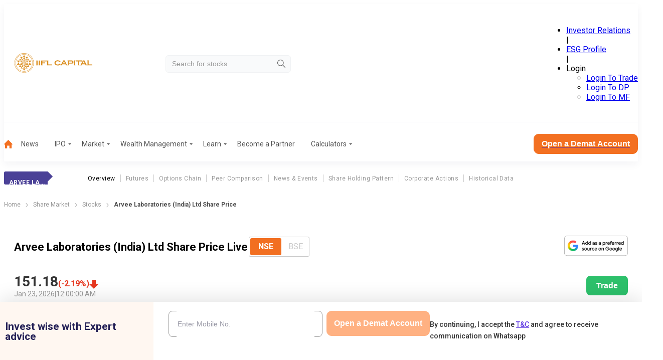

--- FILE ---
content_type: application/javascript; charset=UTF-8
request_url: https://www.indiainfoline.com/_next/static/chunks/6349.402b2f4ec27b74fd.js
body_size: 323
content:
(self.webpackChunk_N_E=self.webpackChunk_N_E||[]).push([[6349],{16349:function(t,o,a){"use strict";a.r(o);var r=a(57437),s=a(14084);a(2265);var e=a(76705),n=a(45206),i=a.n(n);s.kL.register(s.qi,s.u);let l={labels:["Foreign Promotor","Indian Promotor","Institutions","Non Institutions","Custodies"],datasets:[{data:[65,30,5,10,20],backgroundColor:["rgb(250, 170, 56)","rgb(35, 33, 128)","rgb(197, 215, 225)","rgb(145, 87, 53)","rgb(80, 139, 183)"],borderColor:"white",borderWidth:2}]},u={rotation:-28*Math.PI,cutout:"65%",plugins:{tooltip:{enabled:!0,callbacks:{label:function(t){return t.parsed+"%"}}},legend:{display:!1}}};o.default=t=>{let{chartData:o}=t,a=Object.values({"Foreign Promotor":parseFloat(o[1][1]),"Indian Promotor":parseFloat(o[2][1]),Institutions:parseFloat(o[4][1]),"Non Institutions":parseFloat(o[5][1]),Custodies:parseFloat(o[7][1])}),s={...l,datasets:[{...l.datasets[0],data:a}]};return(0,r.jsx)("div",{className:i().donutChart,children:(0,r.jsx)(e.$I,{data:s,options:u})})}},45206:function(t){t.exports={donutChart:"_8QxKJf"}}}]);